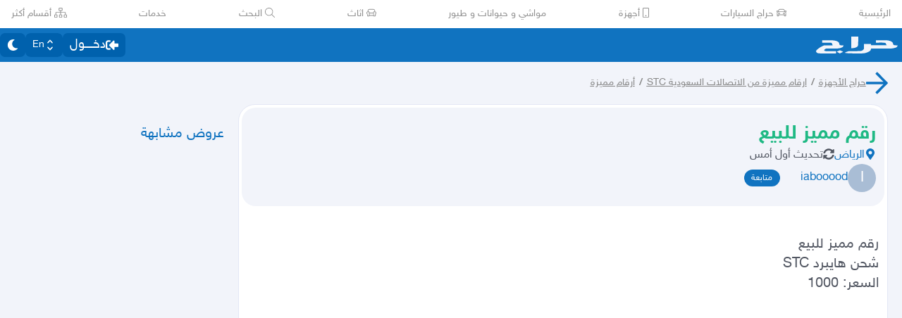

--- FILE ---
content_type: application/javascript
request_url: https://v8-cdn.haraj.com.sa/ext_v11/assets/VerifyIdentity-K6KB7ll8.js
body_size: 350
content:

!function(){try{var e="undefined"!=typeof window?window:"undefined"!=typeof global?global:"undefined"!=typeof globalThis?globalThis:"undefined"!=typeof self?self:{},n=(new e.Error).stack;n&&(e._sentryDebugIds=e._sentryDebugIds||{},e._sentryDebugIds[n]="d2366b8d-2123-5ae5-b75d-caa8cf40ca7d")}catch(e){}}();
import{j as r}from"./jsx-runtime-D_zvdyIk.js";import{r as o}from"./chunk-JMJ3UQ3L-CfoBu44Q.js";import{M as m}from"./ScrollableContainer-CDArS5JY.js";import"./Image-CqNs1Ne2.js";import{W as a}from"./Wizard-CWOEEXmd.js";import{V as n,L as p,O as d,I as f}from"./Verified-DfFDJnP0.js";import{C as c}from"./Card-Cl67UD4q.js";import"./index.es-CDrnooh-.js";import"./index-6fPLvYdi.js";/* empty css                   */const y=({noModal:s})=>{const[t,e]=o.useState(!0),i=o.useMemo(()=>r.jsx(a,{initial:"Id",Id:f,OTP:d,login:p,verified:n}),[]);return s?i:r.jsx(m,{isShowing:t,setIsShowing:e,children:r.jsx(c,{children:r.jsx("div",{className:"w-[90vw] max-w-screen-sm",children:i})})})};export{y as V};
//# sourceMappingURL=VerifyIdentity-K6KB7ll8.js.map

//# debugId=d2366b8d-2123-5ae5-b75d-caa8cf40ca7d
